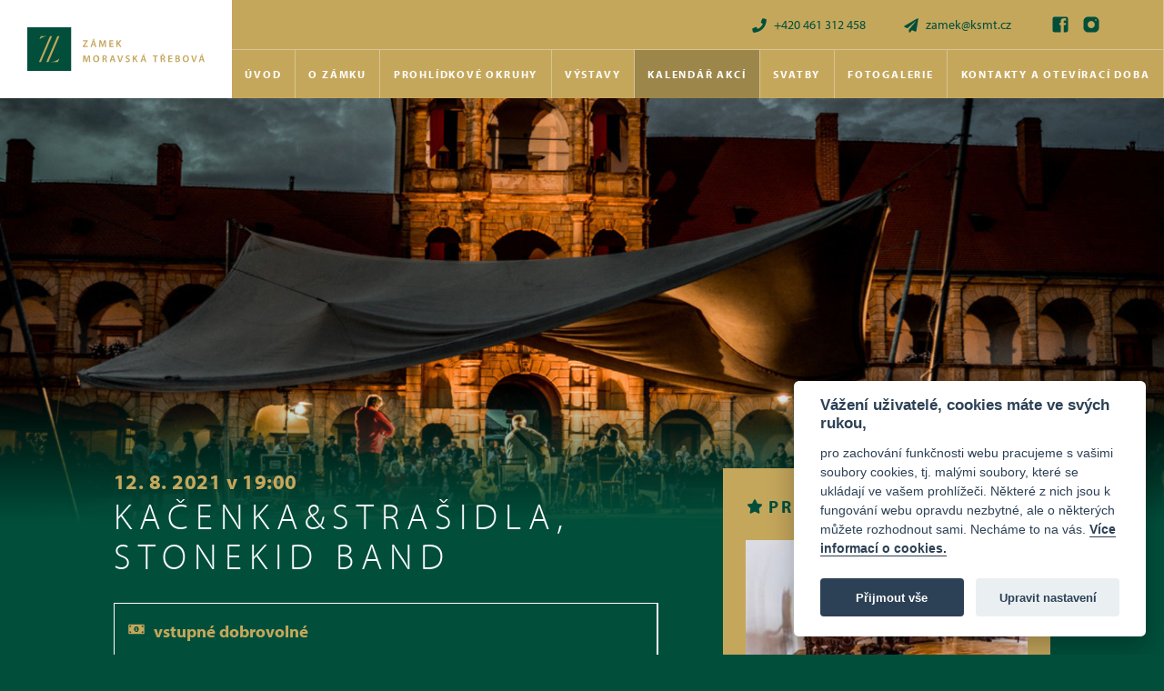

--- FILE ---
content_type: text/html; charset=UTF-8
request_url: https://www.zamekmoravskatrebova.cz/akce/kacenkastrasidla-stonekid-band/
body_size: 4903
content:
<!DOCTYPE html>
<html lang="cs" dir="ltr">
<head>
	<title>Kačenka&#038;Strašidla, StoneKid Band &#8211; Zámek Moravská Třebová</title>

	<link rel="profile" href="http://gmpg.org/xfn/11">
	<link rel="pingback" href="https://www.zamekmoravskatrebova.cz/xmlrpc.php">

	<meta charset="UTF-8">
	<meta name="robots" content="index, follow">
	<meta name="viewport" content="width=device-width, initial-scale=1">

	<!-- Favicon -->
	<link rel="apple-touch-icon" sizes="180x180" href="https://www.zamekmoravskatrebova.cz/wp-content/themes/wp/static/favicon/apple-touch-icon.png">
	<link rel="icon" type="image/png" sizes="32x32" href="https://www.zamekmoravskatrebova.cz/wp-content/themes/wp/static/favicon/favicon-32x32.png">
	<link rel="icon" type="image/png" sizes="16x16" href="https://www.zamekmoravskatrebova.cz/wp-content/themes/wp/static/favicon/favicon-16x16.png">
	<link rel="manifest" href="https://www.zamekmoravskatrebova.cz/wp-content/themes/wp/static/favicon/site.webmanifest">
	<link rel="mask-icon" href="https://www.zamekmoravskatrebova.cz/wp-content/themes/wp/static/favicon/safari-pinned-tab.svg" color="#5bbad5">
	<link rel="shortcut icon" href="https://www.zamekmoravskatrebova.cz/wp-content/themes/wp/static/favicon/favicon.ico?x94476">
	<meta name="msapplication-TileColor" content="#ffc40d">
	<meta name="msapplication-config" content="https://www.zamekmoravskatrebova.cz/wp-content/themes/wp/static/favicon/browserconfig.xml">
	<meta name="theme-color" content="#ffffff">

	<!-- Font -->
	<link rel="stylesheet" href="https://use.typekit.net/bqf0pgt.css">

	<!-- CSS -->
	<link rel="stylesheet" href="https://www.zamekmoravskatrebova.cz/wp-content/cache/minify/f033b.css?x94476" media="all" />


	<!-- WP -->
		<meta name='robots' content='max-image-preview:large' />
<link rel='dns-prefetch' href='//s.w.org' />

<meta property="og:title" content="Kačenka&#038;Strašidla, StoneKid Band &#8211; Zámek Moravská Třebová" />
<meta property="og:description" content="Renesanční perla" />
<meta property="og:type" content="article" />
<meta property="og:url" content="https://www.zamekmoravskatrebova.cz/akce/kacenkastrasidla-stonekid-band/" />
<meta property="og:site_name" content="Zámek Moravská Třebová" />
<meta property="og:image" content="https://www.zamekmoravskatrebova.cz/wp-content/themes/wp/img/opengraph_image.jpg" />

<meta name="description" content="Renesanční perla">
<meta name="keywords" content="">



<script src="https://www.zamekmoravskatrebova.cz/wp-content/cache/minify/818c0.js?x94476"></script>


<link rel="https://api.w.org/" href="https://www.zamekmoravskatrebova.cz/wp-json/" /><link rel="canonical" href="https://www.zamekmoravskatrebova.cz/akce/kacenkastrasidla-stonekid-band/" />
<link rel='shortlink' href='https://www.zamekmoravskatrebova.cz/?p=929' />
<link rel="alternate" type="application/json+oembed" href="https://www.zamekmoravskatrebova.cz/wp-json/oembed/1.0/embed?url=https%3A%2F%2Fwww.zamekmoravskatrebova.cz%2Fakce%2Fkacenkastrasidla-stonekid-band%2F" />
<link rel="alternate" type="text/xml+oembed" href="https://www.zamekmoravskatrebova.cz/wp-json/oembed/1.0/embed?url=https%3A%2F%2Fwww.zamekmoravskatrebova.cz%2Fakce%2Fkacenkastrasidla-stonekid-band%2F&#038;format=xml" />

	<!-- Global site tag (gtag.js) - Google Analytics -->
	<script type="text/plain" data-cookiecategory="analytics" async src="https://www.googletagmanager.com/gtag/js?id=UA-176009024-1"></script>
	<script type="text/plain" data-cookiecategory="analytics">
		window.dataLayer = window.dataLayer || [];
		function gtag(){dataLayer.push(arguments);}
		gtag('js', new Date());

		gtag('config', 'UA-176009024-1');
	</script>
</head>

<body>
	<header class="header">
		<div class="header-inner">
			<a href="https://www.zamekmoravskatrebova.cz/" title="Zámek Moravská Třebová" class="logo">
				<span class="frame">
					<img src="https://www.zamekmoravskatrebova.cz/wp-content/themes/wp/static/images/logo.svg" alt="Zámek Moravská Třebová" width="195" height="49">
				</span>
			</a>
			<div class="h_1">
				<div class="container">
					<div class="row">
						<div class="col-12">
							<div class="inner">
								<div class="contact-list">
									<ul>
										<li><a href="tel:+420 461 312 458"><svg class="icon icon-phone"><use xlink:href="https://www.zamekmoravskatrebova.cz/wp-content/themes/wp/static/svg/svg-sprite.svg#icon-phone" /></svg>+420 461 312 458</a></li>
										<li><a href="mailto:zamek@ksmt.cz"><svg class="icon icon-mail"><use xlink:href="https://www.zamekmoravskatrebova.cz/wp-content/themes/wp/static/svg/svg-sprite.svg#icon-mail" /></svg>zamek@ksmt.cz</a></li>
									</ul>
								</div>
								<div class="social-list">
									<ul>
																				<li><a href="https://www.facebook.com/Z%C3%A1mek-Moravsk%C3%A1-T%C5%99ebov%C3%A1-116764735005225" target="_blank" rel="noopener" aria-label="Facebook"><svg class="icon icon-fb"><use xlink:href="https://www.zamekmoravskatrebova.cz/wp-content/themes/wp/static/svg/svg-sprite.svg#icon-fb" /></svg></a></li>
																														<li><a href="https://www.instagram.com/zamek_mt/" target="_blank" rel="noopener" aria-label="Instagram"><svg class="icon icon-instagram"><use xlink:href="https://www.zamekmoravskatrebova.cz/wp-content/themes/wp/static/svg/svg-sprite.svg#icon-instagram" /></svg></a></li>
																			</ul>
								</div>
							</div>
						</div>
					</div>
				</div>
			</div>
			<div class="h_2">
				<div class="container">
					<div class="row">
						<div class="col-12">
							<div class="inner">
								<nav class="main-nav" role="navigation">
									<ul id="menu-main-nav" class="nav"><li id="menu-item-84" class="menu-item menu-item-type-post_type menu-item-object-page menu-item-home menu-item-84"><a href="https://www.zamekmoravskatrebova.cz/">Úvod</a></li>
<li id="menu-item-260" class="menu-item menu-item-type-post_type menu-item-object-page menu-item-260"><a href="https://www.zamekmoravskatrebova.cz/o-zamku/">O zámku</a></li>
<li id="menu-item-92" class="trigger-okruhy menu-item menu-item-type-prohlidkove-okruhy menu-item-object-cpt-archive menu-item-92"><a href="https://www.zamekmoravskatrebova.cz/prohlidkove-okruhy/">Prohlídkové okruhy</a></li>
<li id="menu-item-93" class="trigger-vystavy menu-item menu-item-type-vystavy menu-item-object-cpt-archive menu-item-93"><a href="https://www.zamekmoravskatrebova.cz/vystavy/">Výstavy</a></li>
<li id="menu-item-91" class="current-menu-item menu-item menu-item-type-akce menu-item-object-cpt-archive menu-item-91"><a href="https://www.zamekmoravskatrebova.cz/akce/">Kalendář akcí</a></li>
<li id="menu-item-89" class="menu-item menu-item-type-post_type menu-item-object-page menu-item-89"><a href="https://www.zamekmoravskatrebova.cz/svatby/">Svatby</a></li>
<li id="menu-item-347" class="menu-item menu-item-type-fotogalerie menu-item-object-cpt-archive menu-item-347"><a href="https://www.zamekmoravskatrebova.cz/fotogalerie/">Fotogalerie</a></li>
<li id="menu-item-85" class="menu-item menu-item-type-post_type menu-item-object-page menu-item-85"><a href="https://www.zamekmoravskatrebova.cz/kontakty/">Kontakty a otevírací doba</a></li>
</ul>								</nav>
								<div class="nav-btn">
									<div class="lines">
										<div class="line-1"></div>
										<div class="line-2"></div>
										<div class="line-3"></div>
									</div>
								</div>
							</div>
						</div>
					</div>
				</div>
			</div>
					</div>
	</header>	<div class="content">
				<div class="teaser teaser-photo">
			<div class="container">
				<div class="row">
					<div class="col-12">
						<div class="teaser-content">
						</div>
					</div>
				</div>
			</div>
			<div class="teaser-img">
				<div class="frame">
					<img src="https://www.zamekmoravskatrebova.cz/wp-content/uploads/2021/06/StoneKid-Band-web-1-1-1920x700.jpg" alt="Kačenka&#038;Strašidla, StoneKid Band">
				</div>
			</div>
		</div>
				<div class="block">
			<div class="container">
				<div class="row">
					<div class="col-12">
						<div class="narrow-col">
							<div class="post-detail">
								<div class="row">
									<div class="content-col">
										<section class="post-sections">
											<div class="post-section">
												<p class="suphead">
													12. 8. 2021 v 19:00												</p>
												<h1>Kačenka&#038;Strašidla, StoneKid Band</h1>
												<div class="post-info post-info-sights">
																										<div class="item-list row">
														<div class="item big col-12">
															<div class="item-inner">
																<svg class="icon icon-money"><use xlink:href="https://www.zamekmoravskatrebova.cz/wp-content/themes/wp/static/svg/svg-sprite.svg#icon-money" /></svg>vstupné dobrovolné															</div>
														</div>
													</div>
																																						</div>
											</div>
												                      	                        
    <div class="post-section">
        <h2>Kačenka&Strašidla</h2>
        <div class="text-block">
            <div class="text">
        <p><img loading="lazy" class="alignnone size-full wp-image-959" src="http://www.zamekmoravskatrebova.cz/wp-content/uploads/2021/06/kacenka.jpg" alt="" width="828" height="651" srcset="https://www.zamekmoravskatrebova.cz/wp-content/uploads/2021/06/kacenka.jpg 828w, https://www.zamekmoravskatrebova.cz/wp-content/uploads/2021/06/kacenka-768x604.jpg 768w, https://www.zamekmoravskatrebova.cz/wp-content/uploads/2021/06/kacenka-347x273.jpg 347w" sizes="(max-width: 828px) 100vw, 828px" /></p>
<p>Nová kapela zkušených muzikantů a nadějné zpěvačky. Pro začátek tvoří repertoár převzaté písně dle vkusu všech členů. Snad si každý najde při poslechu to své oblíbené. Po sehrání plánujeme hrát v menších prostorách pro vnímavější publikum, později se snad dostaví i vlastní tvorba.&nbsp;</p>
      </div>
    </div>
  </div>


	                      	                        
    <div class="post-section">
        <h2>StoneKid Band</h2>
        <div class="text-block">
            <div class="text">
        <p><img loading="lazy" class="alignnone size-full wp-image-960" src="http://www.zamekmoravskatrebova.cz/wp-content/uploads/2021/06/stoni.jpg" alt="" width="1200" height="800" srcset="https://www.zamekmoravskatrebova.cz/wp-content/uploads/2021/06/stoni.jpg 1200w, https://www.zamekmoravskatrebova.cz/wp-content/uploads/2021/06/stoni-1024x683.jpg 1024w, https://www.zamekmoravskatrebova.cz/wp-content/uploads/2021/06/stoni-768x512.jpg 768w, https://www.zamekmoravskatrebova.cz/wp-content/uploads/2021/06/stoni-347x231.jpg 347w" sizes="(max-width: 1200px) 100vw, 1200px" /></p>
<p>Moravskotřebovské trio zkušených matadorů, hrající blues s přesahem do folku a rocku v akustickém kabátě.</p>
      </div>
    </div>
  </div>


	                      	                    	                    										</section>
									</div>
									<aside class="side-col">
										<div class="sidebar">
  
                <div class="side-head">
      <svg class="icon icon-star"><use xlink:href="https://www.zamekmoravskatrebova.cz/wp-content/themes/wp/static/svg/svg-sprite.svg#icon-star" /></svg>      <h3>Prohlídkové okruhy</h3>
    </div>
    <div class="events">
      <div class="item-list row">
                  <div class="item col-md-6 col-lg-12">
  <div class="item-inner">
    <a href="https://www.zamekmoravskatrebova.cz/prohlidkove-okruhy/poklady-moravske-trebove/" class="img">
      <img src="https://www.zamekmoravskatrebova.cz/wp-content/uploads/2020/07/prohlidkove_okruhy_poklady_moravske_trebove_nahled-342x210.jpg" alt="Poklady Moravské Třebové">
          </a>
    <div class="text">
      <div class="head">
        <h3 class="small"><a href="https://www.zamekmoravskatrebova.cz/prohlidkove-okruhy/poklady-moravske-trebove/">Poklady Moravské Třebové</a></h3>        
              </div>
      <div class="info">
        <ul>
          <li><svg class="icon icon-info"><use xlink:href="https://www.zamekmoravskatrebova.cz/wp-content/themes/wp/static/svg/svg-sprite.svg#icon-info" /></svg>Prohlídkový okruh věnovaný historii, životu a zvykům šlechty na zámku v Moravské Třebové</li>
        </ul>
      </div>
    </div>
  </div>
</div>                  <div class="item col-md-6 col-lg-12">
  <div class="item-inner">
    <a href="https://www.zamekmoravskatrebova.cz/prohlidkove-okruhy/stredoveka-mucirna-a-alchymisticka-laborator-doktora-bonaciny/" class="img">
      <img src="https://www.zamekmoravskatrebova.cz/wp-content/uploads/2020/06/web-alch7-342x210.jpg" alt="Středověká mučírna a alchymistická laboratoř">
          </a>
    <div class="text">
      <div class="head">
        <h3 class="small"><a href="https://www.zamekmoravskatrebova.cz/prohlidkove-okruhy/stredoveka-mucirna-a-alchymisticka-laborator-doktora-bonaciny/">Středověká mučírna a alchymistická laboratoř</a></h3>        
              </div>
      <div class="info">
        <ul>
          <li><svg class="icon icon-info"><use xlink:href="https://www.zamekmoravskatrebova.cz/wp-content/themes/wp/static/svg/svg-sprite.svg#icon-info" /></svg>Expozice pojednávající o vývoji tortury a alchymistické vědy v Čechách</li>
        </ul>
      </div>
    </div>
  </div>
</div>              </div>
    </div>
        
                <div class="side-head">
      <svg class="icon icon-star"><use xlink:href="https://www.zamekmoravskatrebova.cz/wp-content/themes/wp/static/svg/svg-sprite.svg#icon-star" /></svg>      <h3>Aktuální výstavy</h3>
    </div>
    <div class="events">
      <div class="item-list row">
                  <div class="item col-md-6 col-lg-12">
  <div class="item-inner">
    <a href="https://www.zamekmoravskatrebova.cz/vystavy/jaromir-mikes-kreslene-vtipy-ilustrace-a-karikatury/" class="img">
      <img src="https://www.zamekmoravskatrebova.cz/wp-content/uploads/2026/01/web-baner-342x210.jpg" alt="KRESLENÉ VTIPY, ILUSTRACE A KARIKATURY">
          </a>
    <div class="text">
      <div class="head">
        <h3 class="small"><a href="https://www.zamekmoravskatrebova.cz/vystavy/jaromir-mikes-kreslene-vtipy-ilustrace-a-karikatury/">KRESLENÉ VTIPY, ILUSTRACE A KARIKATURY</a></h3>        
              </div>
      <div class="info">
        <ul>
          <li><svg class="icon icon-info"><use xlink:href="https://www.zamekmoravskatrebova.cz/wp-content/themes/wp/static/svg/svg-sprite.svg#icon-info" /></svg>Autorská výstava kreseb a knih Moravskotřebováka Jaromíra Mikeše</li>
        </ul>
      </div>
    </div>
  </div>
</div>              </div>
    </div>
        
  </div>									</aside>
								</div>
							</div>
						</div>
					</div>
				</div>
			</div>
		</div>
	</div>
	<footer class="footer">
		<div class="container">
			<div class="f_1">
				<div class="row">
					<div class="col-lg-9">
						<div class="row">
							<div class="col-6 col-md-4">
								<div class="foot-item">
									<h3>Adresa</h3>
																			<ul>
																							<li>Zámek</li>
																							<li>Zámecké nám. 1</li>
																							<li>Moravská Třebová</li>
																							<li>571 01</li>
																					</ul>
																	</div>
							</div>
							<div class="col-6 col-md-4">
								<div class="foot-item">
									<h3>Adresa</h3>
									<div class="social-list">
										<ul>
																						<li><a href="+420 461 312 458"><svg class="icon icon-phone"><use xlink:href="https://www.zamekmoravskatrebova.cz/wp-content/themes/wp/static/svg/svg-sprite.svg#icon-phone" /></svg>+420 461 312 458</a></li>
																																	<li><a href="zamek@ksmt.cz"><svg class="icon icon-mail"><use xlink:href="https://www.zamekmoravskatrebova.cz/wp-content/themes/wp/static/svg/svg-sprite.svg#icon-mail" /></svg>zamek@ksmt.cz</a></li>
																																	<li><a href="https://www.facebook.com/Z%C3%A1mek-Moravsk%C3%A1-T%C5%99ebov%C3%A1-116764735005225"><svg class="icon icon-fb"><use xlink:href="https://www.zamekmoravskatrebova.cz/wp-content/themes/wp/static/svg/svg-sprite.svg#icon-fb" /></svg>Facebook</a></li>
																																	<li><a href="https://www.instagram.com/zamek_mt/"><svg class="icon icon-instagram"><use xlink:href="https://www.zamekmoravskatrebova.cz/wp-content/themes/wp/static/svg/svg-sprite.svg#icon-instagram" /></svg>Instagram</a></li>
																					</ul>
									</div>
								</div>
							</div>
							<div class="col-md-4">
								<div class="foot-item">
									<h3>Odkazy</h3>
																			<ul>
																							<li><a href="http://www.muzeummoravskatrebova.cz/" target="_blank" rel="noopener">Muzeum Moravská Třebová</a></li>
																							<li><a href="http://ksmt.cz/" target="_blank" rel="noopener">Kulturní služby města Moravská Třebová</a></li>
																							<li><a href="https://www.moravskatrebova.cz/" target="_blank" rel="noopener">Město Moravská Třebová</a></li>
																							<li><a href=" https://www.ceskomoravskepomezi.cz/" target="_blank" rel="noopener">Českomoravské pomezí</a></li>
																							<li><a href="https://www.kudyznudy.cz/" target="_blank" rel="noopener">Kudy z nudy</a></li>
																							<li><a href="https://www.objevujpamatky.cz/" target="_blank" rel="noopener">Objevuj památky</a></li>
																							<li><a href="https://www.ksmt.cz/wp-content/uploads/2020/08/Zpracovani-osobnich-udaju.pdf" target="_blank" rel="noopener">Podmínky ochrany osobních údajů</a></li>
																					</ul>
																	</div>
							</div>
						</div>
					</div>
					<div class="col-lg-3 col-md-2">
						<div class="foot-item">
							<h3>Podporují nás</h3>
														<div class="logos">
								<div class="item-list">
																		<div class="item">
																					<img src="https://www.zamekmoravskatrebova.cz/wp-content/uploads/2020/08/moravska-trebova.png" alt="">
																			</div>
																		<div class="item">
																					<img src="https://www.zamekmoravskatrebova.cz/wp-content/uploads/2020/08/radio-hana.png" alt="">
																			</div>
																		<div class="item">
																					<img src="https://www.zamekmoravskatrebova.cz/wp-content/uploads/2021/03/CMP_logo-e1615295051290.png" alt="">
																			</div>
																		<div class="item">
																					<img src="https://www.zamekmoravskatrebova.cz/wp-content/uploads/2023/03/op.png" alt="">
																			</div>
																		<div class="item">
																					<img src="https://www.zamekmoravskatrebova.cz/wp-content/uploads/2021/07/kudyznudy-RGB-e1625660547375.jpg" alt="">
																			</div>
																	</div>
							</div>
													</div>
					</div>
				</div>
			</div>
				<div class="f_2">
				<div class="row">
					<div class="col-12">
						<div class="inner">
							<p class="copy">
								© 2011 — 2026 Zámek Moravská Třebová							</p>
							<a href="http://www.orwin.cz" class="orwin" target="_blank" rel="noopener">
								<span class="text">Tvorba webových stránek</span>
								<img src="https://www.zamekmoravskatrebova.cz/wp-content/themes/wp/static/svg/orwin.svg" alt="Orwin" width="50" height="55">
							</a>
						</div>
					</div>
				</div>
			</div>
		</div>
	</footer>

	
	<div class="mobile-nav-wrap">
		<nav class="mobile-nav" role="navigation">
			<ul id="menu-main-nav-1" class="nav"><li class="menu-item menu-item-type-post_type menu-item-object-page menu-item-home menu-item-84"><a href="https://www.zamekmoravskatrebova.cz/">Úvod</a></li>
<li class="menu-item menu-item-type-post_type menu-item-object-page menu-item-260"><a href="https://www.zamekmoravskatrebova.cz/o-zamku/">O zámku</a></li>
<li class="trigger-okruhy menu-item menu-item-type-prohlidkove-okruhy menu-item-object-cpt-archive menu-item-92"><a href="https://www.zamekmoravskatrebova.cz/prohlidkove-okruhy/">Prohlídkové okruhy</a></li>
<li class="trigger-vystavy menu-item menu-item-type-vystavy menu-item-object-cpt-archive menu-item-93"><a href="https://www.zamekmoravskatrebova.cz/vystavy/">Výstavy</a></li>
<li class="current-menu-item menu-item menu-item-type-akce menu-item-object-cpt-archive menu-item-91"><a href="https://www.zamekmoravskatrebova.cz/akce/">Kalendář akcí</a></li>
<li class="menu-item menu-item-type-post_type menu-item-object-page menu-item-89"><a href="https://www.zamekmoravskatrebova.cz/svatby/">Svatby</a></li>
<li class="menu-item menu-item-type-fotogalerie menu-item-object-cpt-archive menu-item-347"><a href="https://www.zamekmoravskatrebova.cz/fotogalerie/">Fotogalerie</a></li>
<li class="menu-item menu-item-type-post_type menu-item-object-page menu-item-85"><a href="https://www.zamekmoravskatrebova.cz/kontakty/">Kontakty a otevírací doba</a></li>
</ul>		</nav>
		<div class="mobile-nav-overlay"></div>
	</div>

	<!-- JS -->
	
	
	<!-- Cookie consent CSS -->
	

	<!-- Cookie consent JS -->
	<script src="https://www.zamekmoravskatrebova.cz/wp-content/cache/minify/470aa.js?x94476"></script>


	<!-- WP -->
	
<script type='text/javascript'>
/* <![CDATA[ */
r3f5x9JS=escape(document['referrer']);
hf4N='696279bca3bad37ff1a2ef56961d4a28';
hf4V='1eab1feff5e62794e1cb82d86964c4ee';
jQuery(document).ready(function($){var e="#commentform, .comment-respond form, .comment-form, #lostpasswordform, #registerform, #loginform, #login_form, #wpss_contact_form, .wpcf7-form";$(e).submit(function(){$("<input>").attr("type","hidden").attr("name","r3f5x9JS").attr("value",r3f5x9JS).appendTo(e);return true;});var h="form[method='post']";$(h).submit(function(){$("<input>").attr("type","hidden").attr("name",hf4N).attr("value",hf4V).appendTo(h);return true;});});
/* ]]> */
</script> 
<!-- Instagram Feed JS -->
<script type="text/javascript">
var sbiajaxurl = "https://www.zamekmoravskatrebova.cz/wp-admin/admin-ajax.php";
</script>

<script src="https://www.zamekmoravskatrebova.cz/wp-content/cache/minify/b441f.js?x94476"></script>

<script type='text/javascript' id='contact-form-7-js-extra'>
/* <![CDATA[ */
var wpcf7 = {"api":{"root":"https:\/\/www.zamekmoravskatrebova.cz\/wp-json\/","namespace":"contact-form-7\/v1"},"cached":"1"};
/* ]]> */
</script>


<script src="https://www.zamekmoravskatrebova.cz/wp-content/cache/minify/54b64.js?x94476"></script>

</body>
</html>
<!--
Performance optimized by W3 Total Cache. Learn more: https://www.boldgrid.com/w3-total-cache/

Minified using disk

Served from: www.zamekmoravskatrebova.cz @ 2026-01-17 20:26:06 by W3 Total Cache
-->

--- FILE ---
content_type: image/svg+xml
request_url: https://www.zamekmoravskatrebova.cz/wp-content/themes/wp/static/images/logo.svg
body_size: 1721
content:
<?xml version="1.0" encoding="utf-8"?>
<!-- Generator: Adobe Illustrator 24.1.1, SVG Export Plug-In . SVG Version: 6.00 Build 0)  -->
<svg version="1.1" id="Vrstva_1" xmlns="http://www.w3.org/2000/svg" xmlns:xlink="http://www.w3.org/1999/xlink" x="0px" y="0px"
	 width="196.1px" height="48.4px" viewBox="0 0 196.1 48.4" style="enable-background:new 0 0 196.1 48.4;" xml:space="preserve">
<style type="text/css">
	.st0{fill:#C5A75C;}
	.st1{fill:#20311D;}
	.st2{fill:#014F3B;}
</style>
<g id="menu_and_footer">
	<path class="st0" d="M61.3,21.2l3.8-5.5l0,0h-3.5v-1.2h5.2v0.8l-3.7,5.5l0,0h3.8v1.1h-5.6V21.2z"/>
	<path class="st0" d="M71.9,19.8l-0.6,2.1h-1.4l2.4-7.4h1.7l2.4,7.4h-1.4l-0.7-2.1H71.9z M74,18.8L73.4,17c-0.1-0.5-0.3-1-0.4-1.4
		l0,0c-0.1,0.4-0.2,0.9-0.4,1.4l-0.6,1.8L74,18.8z M74.9,12.8l-1.4,1.3h-1.1l1-1.3H74.9z"/>
	<path class="st0" d="M85.8,18.9c0-1-0.1-2.1-0.1-3.1l0,0c-0.2,0.9-0.6,1.9-0.9,2.8l-1.1,3.2h-1l-1-3.2c-0.3-0.9-0.6-2-0.8-2.9l0,0
		c0,1-0.1,2.1-0.1,3.2l-0.2,3h-1.3l0.5-7.4h1.8l1,3c0.3,0.9,0.5,1.7,0.7,2.6l0,0c0.2-0.8,0.4-1.7,0.7-2.6l1-3h1.8l0.4,7.4h-1.4
		L85.8,18.9z"/>
	<path class="st0" d="M95,18.6h-2.8v2.2h3.1v1.1h-4.5v-7.4h4.3v1.1h-3v1.9H95L95,18.6z"/>
	<path class="st0" d="M98.7,14.5h1.3v3.4l0,0c0.2-0.3,0.4-0.5,0.5-0.8l1.9-2.6h1.7l-2.6,3.2l2.7,4.3h-1.6l-2.1-3.4l-0.7,0.8v2.6
		h-1.3L98.7,14.5z"/>
	<path class="st0" d="M68.1,35.6c0-1-0.1-2.1-0.1-3.1l0,0c-0.2,0.9-0.6,1.9-0.9,2.8L66,38.6h-1.1l-1-3.2c-0.3-0.9-0.6-2-0.8-2.9l0,0
		c0,1-0.1,2.1-0.1,3.2l-0.2,3h-1.3l0.5-7.4H64l1,3c0.3,0.9,0.5,1.7,0.7,2.6l0,0c0.2-0.8,0.4-1.7,0.7-2.6l1-3h1.8l0.4,7.4h-1.3
		L68.1,35.6z"/>
	<path class="st0" d="M79.7,34.9c0,2.5-1.5,3.9-3.6,3.9s-3.4-1.6-3.4-3.8s1.4-3.9,3.5-3.9S79.7,32.8,79.7,34.9z M74.1,35
		c0,1.5,0.8,2.7,2,2.7s2-1.2,2-2.8c0-1.4-0.7-2.7-2-2.7S74.1,33.5,74.1,35z"/>
	<path class="st0" d="M83.1,31.4c0.7-0.1,1.3-0.2,2-0.2c0.8-0.1,1.6,0.1,2.3,0.6c0.4,0.4,0.7,0.9,0.6,1.5c0,0.8-0.6,1.6-1.3,1.9l0,0
		c0.5,0.3,0.9,0.8,1,1.4c0.1,0.7,0.3,1.4,0.6,2.1h-1.4c-0.2-0.6-0.4-1.1-0.5-1.7c-0.2-1-0.6-1.3-1.3-1.3h-0.7v3h-1.3V31.4z
		 M84.4,34.6h0.8c0.9,0,1.5-0.5,1.5-1.2s-0.6-1.2-1.4-1.2c-0.3,0-0.6,0-0.8,0.1V34.6z"/>
	<path class="st0" d="M93.1,36.6l-0.6,2.1h-1.4l2.4-7.4h1.7l2.4,7.4h-1.4l-0.7-2.1H93.1z M95.3,35.6l-0.6-1.8
		c-0.1-0.4-0.3-0.9-0.4-1.4l0,0c-0.1,0.4-0.2,0.9-0.3,1.4l-0.6,1.8H95.3z"/>
	<path class="st0" d="M101.9,38.7l-2.4-7.4h1.5l1,3.4c0.3,0.9,0.5,1.8,0.7,2.7l0,0c0.2-0.9,0.5-1.8,0.8-2.7l1.1-3.4h1.4l-2.6,7.4
		L101.9,38.7z"/>
	<path class="st0" d="M108.9,37.2c0.5,0.3,1.2,0.5,1.8,0.5c0.9,0,1.4-0.4,1.4-1s-0.4-0.9-1.3-1.2c-1.2-0.4-2-1.1-2-2.2
		s1-2.1,2.6-2.1c0.6,0,1.2,0.1,1.8,0.4l-0.3,1.1c-0.5-0.2-1-0.4-1.5-0.3c-0.9,0-1.2,0.5-1.2,0.9s0.4,0.8,1.4,1.2
		c1.3,0.5,1.9,1.1,1.9,2.2s-0.9,2.2-2.8,2.2c-0.7,0-1.4-0.2-2-0.5L108.9,37.2z"/>
	<path class="st0" d="M116.8,31.3h1.3v3.4l0,0c0.2-0.3,0.4-0.6,0.5-0.8l1.9-2.6h1.7l-2.6,3.1l2.7,4.3h-1.5l-2.1-3.4l-0.7,0.8v2.6
		h-1.3L116.8,31.3z"/>
	<path class="st0" d="M127.2,36.6l-0.6,2.1h-1.4l2.4-7.4h1.7l2.4,7.4h-1.4l-0.7-2.1H127.2z M129.3,35.6l-0.6-1.8
		c-0.1-0.4-0.3-0.9-0.4-1.4l0,0c-0.1,0.4-0.2,0.9-0.4,1.4l-0.6,1.8H129.3z M130.2,29.6l-1.4,1.3h-1.1l1-1.3H130.2z"/>
	<path class="st0" d="M140.9,32.4h-2.1v-1.1h5.6v1.1h-2.1v6.3h-1.4V32.4z"/>
	<path class="st0" d="M147.4,31.4c0.7-0.1,1.4-0.2,2.1-0.2c0.8-0.1,1.6,0.1,2.3,0.6c0.4,0.4,0.7,0.9,0.6,1.5c0,0.8-0.5,1.6-1.3,1.9
		l0,0c0.5,0.3,0.9,0.8,1,1.4c0.1,0.7,0.3,1.4,0.6,2.1h-1.4c-0.2-0.6-0.4-1.1-0.5-1.7c-0.2-1-0.6-1.3-1.3-1.3h-0.7v3h-1.3L147.4,31.4
		z M149.2,30.8l-1.1-1.3h1l0.6,0.7l0,0l0.6-0.7h1l-1.1,1.3H149.2z M148.8,34.6h0.8c0.9,0,1.5-0.5,1.5-1.2s-0.6-1.2-1.4-1.2
		c-0.3,0-0.6,0-0.8,0.1V34.6z"/>
	<path class="st0" d="M160.1,35.4h-2.8v2.2h3.1v1.1h-4.4v-7.4h4.3v1.1h-3v1.9h2.8L160.1,35.4z"/>
	<path class="st0" d="M163.8,31.4c0.7-0.1,1.3-0.2,2-0.2c0.7-0.1,1.5,0.1,2.1,0.5c0.5,0.3,0.8,0.8,0.8,1.4c0,0.7-0.5,1.4-1.2,1.6
		l0,0c0.9,0.2,1.5,1,1.5,1.8c0,0.6-0.3,1.2-0.7,1.5c-0.8,0.5-1.8,0.8-2.8,0.7c-0.6,0-1.1,0-1.7-0.1L163.8,31.4z M165.1,34.3h0.7
		c0.9,0,1.5-0.4,1.5-1.1s-0.5-1-1.4-1c-0.3,0-0.5,0-0.8,0.1V34.3z M165.1,37.7c0.2,0,0.5,0,0.7,0c0.9,0,1.6-0.3,1.6-1.2
		s-0.7-1.2-1.7-1.2h-0.7L165.1,37.7z"/>
	<path class="st0" d="M178.8,34.9c0,2.5-1.5,3.9-3.6,3.9s-3.4-1.6-3.4-3.8s1.4-3.9,3.5-3.9S178.8,32.8,178.8,34.9z M173.3,35
		c0,1.5,0.8,2.7,2.1,2.7s2-1.2,2-2.8c0-1.4-0.7-2.7-2-2.7S173.3,33.5,173.3,35L173.3,35z"/>
	<path class="st0" d="M183.6,38.7l-2.4-7.4h1.5l1,3.4c0.3,0.9,0.5,1.8,0.7,2.7l0,0c0.2-0.9,0.5-1.8,0.8-2.7l1.1-3.4h1.4l-2.6,7.4
		L183.6,38.7z"/>
	<path class="st0" d="M191.6,36.6l-0.6,2.1h-1.4l2.4-7.4h1.7l2.4,7.4h-1.4l-0.7-2.1H191.6z M193.8,35.6l-0.6-1.8
		c-0.1-0.4-0.3-0.9-0.4-1.4l0,0c-0.1,0.4-0.2,0.9-0.4,1.4l-0.6,1.8H193.8z M194.6,29.6l-1.4,1.3h-1.1l1-1.3H194.6z"/>
	<rect class="st1" width="48.4" height="48.4"/>
	<polygon class="st0" points="25.1,9.8 12.9,38.6 15.1,38.6 27.4,9.8 	"/>
	<polygon class="st0" points="35.6,9.8 33.3,9.8 21,38.6 23.4,38.6 	"/>
	<path class="st0" d="M14,12.5L14,12.5l1.1-2.7H20C17.7,9.9,15.5,10.9,14,12.5"/>
	<path class="st0" d="M35.1,35.7L35.1,35.7l-1.3,2.9H28l0,0C30.6,38.7,33.2,37.6,35.1,35.7"/>
	<rect class="st2" width="48.4" height="48.4"/>
	<polygon class="st0" points="25.1,9.8 12.9,38.6 15.1,38.6 27.4,9.8 	"/>
	<polygon class="st0" points="35.6,9.8 33.3,9.8 21,38.6 23.4,38.6 	"/>
	<path class="st0" d="M13.5,13.4l1.5-3.6h8.1C19.6,9.8,16.2,11.1,13.5,13.4"/>
	<path class="st0" d="M35.6,34.6l-1.7,4h-8.3C29.3,38.6,32.9,37.2,35.6,34.6"/>
</g>
</svg>


--- FILE ---
content_type: image/svg+xml
request_url: https://www.zamekmoravskatrebova.cz/wp-content/themes/wp/static/svg/orwin.svg
body_size: 1821
content:
<?xml version="1.0" encoding="utf-8"?>
<!-- Generator: Adobe Illustrator 16.0.0, SVG Export Plug-In . SVG Version: 6.00 Build 0)  -->
<!DOCTYPE svg PUBLIC "-//W3C//DTD SVG 1.1//EN" "http://www.w3.org/Graphics/SVG/1.1/DTD/svg11.dtd" [
	<!ENTITY ns_extend "http://ns.adobe.com/Extensibility/1.0/">
	<!ENTITY ns_ai "http://ns.adobe.com/AdobeIllustrator/10.0/">
	<!ENTITY ns_graphs "http://ns.adobe.com/Graphs/1.0/">
	<!ENTITY ns_vars "http://ns.adobe.com/Variables/1.0/">
	<!ENTITY ns_imrep "http://ns.adobe.com/ImageReplacement/1.0/">
	<!ENTITY ns_sfw "http://ns.adobe.com/SaveForWeb/1.0/">
	<!ENTITY ns_custom "http://ns.adobe.com/GenericCustomNamespace/1.0/">
	<!ENTITY ns_adobe_xpath "http://ns.adobe.com/XPath/1.0/">
]>
<svg version="1.1" id="Layer_1" xmlns:x="&ns_extend;" xmlns:i="&ns_ai;" xmlns:graph="&ns_graphs;"
	 xmlns="http://www.w3.org/2000/svg" xmlns:xlink="http://www.w3.org/1999/xlink" x="0px" y="0px" width="40px" height="40px"
	 viewBox="0 0 40 40" enable-background="new 0 0 40 40" xml:space="preserve">
<metadata>
	<sfw  xmlns="&ns_sfw;">
		<slices></slices>
		<sliceSourceBounds  width="36.66" height="40" y="0.5" x="1.177" bottomLeftOrigin="true"></sliceSourceBounds>
	</sfw>
</metadata>
<title>orwin_web_signature</title>
<g id="Vrstva_2">
	<g id="bg">
		<g>
			<path fill="#EAEAEA" d="M29.275,1.667v36.667H10.942V1.667H29.275 M30.941,0H9.275v40h21.667V0z"/>
		</g>
	</g>
	<g id="Vrstva_3">
		<g>
			<g>
				<defs>
					<path id="SVGID_1_" d="M27.202,23.898l-11.051,2.984c-0.392,0.105-0.623,0.508-0.517,0.899
						c0.105,0.391,0.508,0.623,0.899,0.517l11.052-2.983c0.392-0.105,0.622-0.508,0.517-0.899c-0.088-0.327-0.385-0.543-0.707-0.543
						C27.33,23.873,27.266,23.882,27.202,23.898"/>
				</defs>
				<clipPath id="SVGID_2_">
					<use xlink:href="#SVGID_1_"  overflow="visible"/>
				</clipPath>
				
					<linearGradient id="SVGID_3_" gradientUnits="userSpaceOnUse" x1="-173.063" y1="160.9951" x2="-172.9502" y2="160.9951" gradientTransform="matrix(110.629 -29.8652 -29.8652 -110.629 23969.6641 12669.9063)">
					<stop  offset="0" style="stop-color:#2A32CB"/>
					<stop  offset="1" style="stop-color:#51B1FD"/>
				</linearGradient>
				<polygon clip-path="url(#SVGID_2_)" fill="url(#SVGID_3_)" points="14.388,24.182 27.346,20.683 29.348,28.097 16.389,31.596 
									"/>
			</g>
			<path d="M9.453,22.135c0.301,1.121,0.109,2.346-0.479,3.363c-0.568,0.983-1.486,1.764-2.664,2.079
				c-2.202,0.59-3.962-0.496-4.493-2.477c-0.301-1.121-0.109-2.346,0.479-3.364c0.568-0.982,1.486-1.764,2.664-2.079
				C7.162,19.067,8.922,20.154,9.453,22.135 M7.112,24.81c0.378-0.636,0.448-1.485,0.292-2.066c-0.293-1.094-1.104-1.516-2.059-1.26
				c-0.526,0.142-0.934,0.503-1.188,0.942c-0.378,0.636-0.448,1.485-0.292,2.066c0.293,1.094,1.104,1.515,2.059,1.26
				C6.451,25.61,6.859,25.249,7.112,24.81"/>
			<path d="M10.744,18.256l2.104-0.564l-0.001,1.604c0.455-1.294,1.143-2.162,2.387-2.391l-0.005,2.361l-0.111,0.03
				c-1.398,0.375-2.264,1.467-2.26,3.53l-0.001,2.82l-2.105,0.563L10.744,18.256z"/>
			<polygon points="15.494,16.983 17.626,16.412 18.818,20.916 20.208,15.69 22.022,15.204 23.434,19.694 24.661,14.527 
				26.752,13.967 24.435,22.603 22.538,23.11 21.109,18.61 19.657,23.883 17.774,24.387 			"/>
			<path d="M27.777,10.813l2.215-0.593l-0.012,2.006l-2.215,0.594L27.777,10.813z M27.818,13.681l2.104-0.564l-0.005,7.957
				l-2.105,0.564L27.818,13.681z"/>
			<path d="M31.557,12.679l2.105-0.564v0.831c0.4-0.612,0.945-1.233,1.776-1.456c1.329-0.356,2.407,0.23,2.767,1.574
				c0.111,0.416,0.128,0.975,0.129,1.479l0.003,4.273l-2.104,0.564l0.003-4.364c-0.001-0.222-0.033-0.51-0.081-0.69
				c-0.16-0.596-0.619-0.814-1.27-0.64c-0.831,0.223-1.212,0.963-1.209,1.912l-0.006,4.469l-2.104,0.564L31.557,12.679z"/>
		</g>
	</g>
</g>
</svg>
